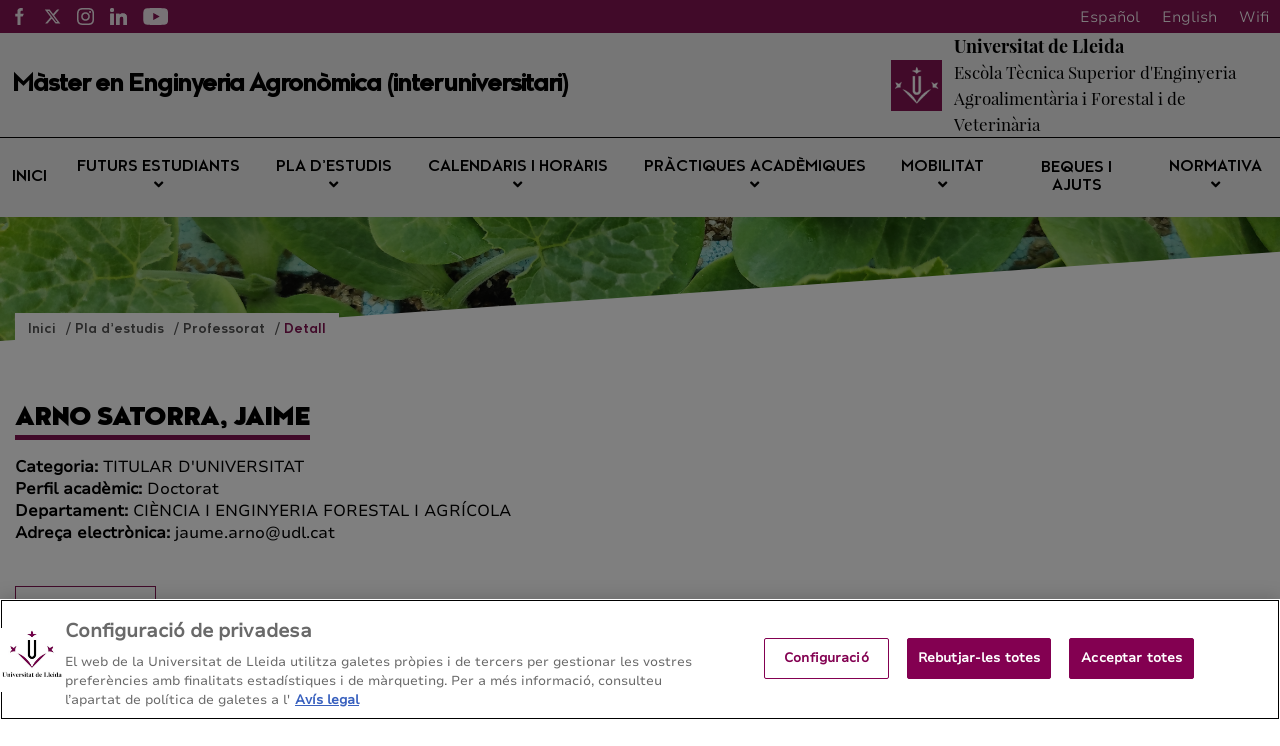

--- FILE ---
content_type: text/html;charset=UTF-8
request_url: https://masteragro.udl.cat/ca/pla-formatiu/professorat/detall/index.html?enc=NDA4ODAyNjU=
body_size: 123285
content:
<!DOCTYPE html>
    <html lang="ca">
    

















































    
    
    
        
            
            
            
                
            
            
        
    

    
    
    
    
    
    
    
    
    
    
    
    
    
    
    
    
    
    
    
    
    
    
    
    
    
    
    





    
    
        
        
            
            
        
    





    
        

        
    





    
        

        
    




<head>
	    


        <!-- Inicio del aviso de consentimiento de cookies de OneTrust para masteragro.udl.cat -->
<script type="text/javascript" src="https://cdn.cookielaw.org/consent/0199e6af-e913-7cbe-bafd-36598da289b8/OtAutoBlock.js" ></script>
<script src="https://cdn.cookielaw.org/scripttemplates/otSDKStub.js" data-document-language="true" type="text/javascript" charset="UTF-8" data-domain-script="0199e6af-e913-7cbe-bafd-36598da289b8" ></script>
<script type="text/javascript">
function OptanonWrapper() { }
</script>
<!-- Fin del aviso de consentimiento de cookies de OneTrust para masteragro.udl.cat -->




    
    



<meta charset="UTF-8">
<title>MENAG | Detall</title>


<meta http-equiv="X-UA-Compatible" content="IE=edge">

<meta name="viewport" content="width=device-width, initial-scale=1.0">


<meta name="description" content="">
<meta name="keywords" content="">
<meta name="robots" content="index, follow">
<meta name="revisit-after" content="7 days">



<link rel="apple-touch-icon" sizes="180x180" href="/apple-touch-icon.png">
<link rel="mask-icon" href="/safari-pinned-tab.svg" color="#5bbad5">
<link rel="icon" type="image/png" sizes="32x32" href="/favicon-32x32.png">
<link rel="icon" type="image/png" sizes="16x16" href="/favicon-16x16.png">



<meta name="theme-color" content="#FFFFFF">




<script type="text/javascript" src="/export/system/modules/com.saga.template.udl.titulaciones/resources/js/jquery-3.4.1.min.js"></script>




<link rel="stylesheet" type="text/css"
      href="/export/system/modules/com.saga.template.udl.titulaciones/resources/css/estilos.css?v=3">
</head>

        <body class="template_2020 p_b1e8ef91-2ef5-11eb-af3d-005056a824d9 n_index.html estado_online" locale="ca">



    <div class="contenedor-principal full">

        


<header class="cabecera">

    
    



<div class="top-header">
    <div class="top-header-wrapper">
        <div class="top-rrss">
            <ul class="rrss-iconlist">
                

                    
                    
                    
                    
                    
                    
                    

                    <li class="rssicon">
                        <a href="https://www.facebook.com/ETSEAFIV" target="_blank" title="Facebook">
                            <img src="/export/system/modules/com.saga.template.udl.titulaciones/resources/images/facebook.svg" alt="Facebook">
                        </a>
                    </li>
                

                    
                    
                    
                    
                    
                    
                    

                    <li class="rssicon">
                        <a href="https://twitter.com/ETSEAFIV_UdL" target="_blank" title="Twitter">
                            <img src="/export/system/modules/com.saga.template.udl.titulaciones/resources/images/twitter.svg" alt="Twitter">
                        </a>
                    </li>
                

                    
                    
                    
                    
                    
                    
                    

                    <li class="rssicon">
                        <a href="https://www.instagram.com/etseafiv.udl/" target="_blank" title="Instagram">
                            <img src="/export/system/modules/com.saga.template.udl.titulaciones/resources/images/instagram.svg" alt="Instagram">
                        </a>
                    </li>
                

                    
                    
                    
                    
                    
                    
                    

                    <li class="rssicon">
                        <a href="https://www.linkedin.com/company/etseafiv-universitat-de-lleida/" target="_blank" title="LinkedIN">
                            <img src="/export/system/modules/com.saga.template.udl.titulaciones/resources/images/linkedin.svg" alt="LinkedIN">
                        </a>
                    </li>
                

                    
                    
                    
                    
                    
                    
                    

                    <li class="rssicon">
                        <a href="https://www.youtube.com/@etseafiv/" target="_blank" title="YouTube">
                            <img src="/export/system/modules/com.saga.template.udl.titulaciones/resources/images/youtube.svg" alt="YouTube">
                        </a>
                    </li>
                

            </ul>
        </div>
        <div class="top-right">
            
            <div class="top-lang">
                <div class="lang es"><a href="/es/">Español</a></div>
                <div class="lang en"><a href="/en/">English</a></div>
                <div class="lang ca"><a href="/ca/">Català</a></div>
                <div class="lang wifi"><a href="#">Wifi</a></div>
            </div>
        </div>
    </div>
</div>


    <div class="main_cabecera ">
        <div class="cabecera-wrapper">
            


<div class="cabecera-panel-nombre">
    <h1 class="title">
        Màster en Enginyeria Agronòmica (interuniversitari)
    </h1>
</div>


            






    <div class="cabecera-panel-centro">
        <div class="udl-logo">
            
                
                
                    <img src="/export/system/modules/com.saga.template.udl.titulaciones/resources/images/logo-udl-cabcera.png" width="74" height="74" alt="Universitat de Lleida">
                
            

        </div>
        <div class="uni-facul">
            <a href="http://www.etseafiv.udl.cat/ca/" title="Escòla Tècnica Superior d'Enginyeria Agroalimentària i Forestal i de Veterinària" target="_blank">
                <div class="universidad">
                    <p>Universitat de Lleida</p>
                </div>
                <div class="facultad">
                    <p>Escòla Tècnica Superior d'Enginyeria Agroalimentària i Forestal i de Veterinària</p>
                </div>
            </a>
        </div>
    </div>


        </div>
    </div>


    
    







    <nav class="megamenu home intermedias">

        <ul class="exo-menu hide">
            
                
                
                
                    
                
                

                
                
                
                
                
                

                
                
                    
                

                
                
                
                
                


                

                
                    
                    
                        <li >
                        <a href="/ca/" title="Inici" target="_self" >
                                Inici 
                        </a>
                        
                    </li>
                    
                


            
                
                
                
                    
                
                

                
                
                
                
                
                

                
                
                    
                

                
                
                
                
                
                    
                    
                    
                


                

                
                    
                    
                        <li class='mega-drop-down'>
                        <a href="/ca/futurs-estudiants/acces-admissio/" title="Futurs estudiants" target="_self" class='drop-btn'>
                                Futurs estudiants <span class="fa fa-angle-down"></span>
                        </a>
                        
                            <div class="animated fadeIn mega-menu">
                                <div class="mega-menu-wrap">
                                    <div class="sgrow-main_container">
                                        <div class="col_lg-12">
                                            <ul class="mega-menu-child">

                                                
                                                    
                                                    
                                                    
                                                        
                                                    
                                                    
                                                    
                                                    
                                                    
                                                        
                                                    

                                                    
                                                    
                                                    
                                                    


                                                    
                                                    
                                                    
                                                    
                                                    
                                                    

                                                    

                                                    
                                                        
                                                        
                                                            <li>
                                                                    <a href="/ca/futurs-estudiants/acces-admissio/" title="Criteris d’admissió i resolucions" target="_self" name="acces-admissio">
                                                                            Criteris d’admissió i resolucions
                                                                    </a>
                                                                </li>
                                                        
                                                    


                                                
                                                    
                                                    
                                                    
                                                        
                                                    
                                                    
                                                    
                                                    
                                                    

                                                    
                                                    
                                                    
                                                    


                                                    
                                                    
                                                    
                                                    
                                                    
                                                    

                                                    

                                                    
                                                        
                                                        
                                                            <li>
                                                                    <a href="http://www.udl.cat/ca/serveis/aga/secciomatricula/masters/" title="Accés i preinscripció" target="_blank" name="masters">
                                                                            Accés i preinscripció
                                                                    </a>
                                                                </li>
                                                        
                                                    


                                                
                                                    
                                                    
                                                    
                                                        
                                                    
                                                    
                                                    
                                                    
                                                    
                                                        
                                                    

                                                    
                                                    
                                                    
                                                    


                                                    
                                                    
                                                    
                                                    
                                                    
                                                    

                                                    

                                                    
                                                        
                                                        
                                                            <li>
                                                                    <a href="/ca/futurs-estudiants/com-arribar/" title="Adreça / Com s'hi arriba" target="_self" name="com-arribar">
                                                                            Adreça / Com s'hi arriba
                                                                    </a>
                                                                </li>
                                                        
                                                    


                                                

                                            </ul>
                                        </div>
                                    </div>
                                </div>
                            </div>
                        
                    </li>
                    
                


            
                
                
                
                    
                
                

                
                
                
                
                
                

                
                
                    
                

                
                
                
                
                
                    
                    
                    
                


                

                
                    
                    
                        <li class='mega-drop-down'>
                        <a href="/ca/pla-formatiu/objectius-competencies/" title="Pla d’estudis" target="_self" class='drop-btn'>
                                Pla d’estudis <span class="fa fa-angle-down"></span>
                        </a>
                        
                            <div class="animated fadeIn mega-menu">
                                <div class="mega-menu-wrap">
                                    <div class="sgrow-main_container">
                                        <div class="col_lg-12">
                                            <ul class="mega-menu-child">

                                                
                                                    
                                                    
                                                    
                                                        
                                                    
                                                    
                                                    
                                                    
                                                    
                                                        
                                                    

                                                    
                                                    
                                                    
                                                    


                                                    
                                                    
                                                    
                                                    
                                                    
                                                    

                                                    

                                                    
                                                        
                                                        
                                                            <li>
                                                                    <a href="/ca/pla-formatiu/objectius-competencies/" title="Objectius i competències" target="_self" name="objectius-competencies">
                                                                            Objectius i competències
                                                                    </a>
                                                                </li>
                                                        
                                                    


                                                
                                                    
                                                    
                                                    
                                                        
                                                    
                                                    
                                                    
                                                    
                                                    
                                                        
                                                    

                                                    
                                                    
                                                    
                                                    


                                                    
                                                    
                                                    
                                                    
                                                    
                                                    

                                                    

                                                    
                                                        
                                                        
                                                            <li>
                                                                    <a href="/ca/pla-formatiu/pla-estudis-guies-docents/" title="Estructura del pla i guies docents" target="_self" name="pla-estudis-guies-docents">
                                                                            Estructura del pla i guies docents
                                                                    </a>
                                                                </li>
                                                        
                                                    


                                                
                                                    
                                                    
                                                    
                                                        
                                                    
                                                    
                                                    
                                                    
                                                    
                                                        
                                                    

                                                    
                                                    
                                                    
                                                    


                                                    
                                                    
                                                    
                                                    
                                                    
                                                    

                                                    

                                                    
                                                        
                                                        
                                                            <li>
                                                                    <a href="/ca/pla-formatiu/guies-anteriors/" title="Guies docents de cursos anteriors" target="_self" name="guies-anteriors">
                                                                            Guies docents de cursos anteriors
                                                                    </a>
                                                                </li>
                                                        
                                                    


                                                
                                                    
                                                    
                                                    
                                                        
                                                    
                                                    
                                                    
                                                    
                                                    
                                                        
                                                    

                                                    
                                                    
                                                    
                                                    


                                                    
                                                    
                                                    
                                                    
                                                    
                                                    

                                                    

                                                    
                                                        
                                                        
                                                            
                                                        
                                                    


                                                
                                                    
                                                    
                                                    
                                                        
                                                    
                                                    
                                                    
                                                    
                                                    
                                                        
                                                    

                                                    
                                                    
                                                    
                                                    


                                                    
                                                    
                                                    
                                                    
                                                    
                                                    

                                                    

                                                    
                                                        
                                                        
                                                            <li>
                                                                    <a href="/ca/pla-formatiu/treball-final/" title="Treball de fi de màster" target="_self" name="treball-final">
                                                                            Treball de fi de màster
                                                                    </a>
                                                                </li>
                                                        
                                                    


                                                
                                                    
                                                    
                                                    
                                                        
                                                    
                                                    
                                                    
                                                    
                                                    
                                                        
                                                    

                                                    
                                                    
                                                    
                                                    


                                                    
                                                    
                                                    
                                                    
                                                    
                                                    

                                                    

                                                    
                                                        
                                                        
                                                            <li>
                                                                    <a href="/ca/pla-formatiu/professorat/" title="Professorat" target="_self" name="professorat">
                                                                            Professorat
                                                                    </a>
                                                                </li>
                                                        
                                                    


                                                

                                            </ul>
                                        </div>
                                    </div>
                                </div>
                            </div>
                        
                    </li>
                    
                


            
                
                
                
                    
                
                

                
                
                
                
                
                

                
                
                    
                

                
                
                
                
                
                    
                    
                    
                


                

                
                    
                    
                        <li class='mega-drop-down'>
                        <a href="/ca/calendari-horaris/calendari-academic/" title="Calendaris i horaris" target="_self" class='drop-btn'>
                                Calendaris i horaris <span class="fa fa-angle-down"></span>
                        </a>
                        
                            <div class="animated fadeIn mega-menu">
                                <div class="mega-menu-wrap">
                                    <div class="sgrow-main_container">
                                        <div class="col_lg-12">
                                            <ul class="mega-menu-child">

                                                
                                                    
                                                    
                                                    
                                                        
                                                    
                                                    
                                                    
                                                    
                                                    
                                                        
                                                    

                                                    
                                                    
                                                    
                                                    


                                                    
                                                    
                                                    
                                                    
                                                    
                                                    

                                                    

                                                    
                                                        
                                                        
                                                            <li>
                                                                    <a href="/ca/calendari-horaris/calendari-academic/" title="Calendari acadèmic" target="_self" name="calendari-academic">
                                                                            Calendari acadèmic
                                                                    </a>
                                                                </li>
                                                        
                                                    


                                                
                                                    
                                                    
                                                    
                                                        
                                                    
                                                    
                                                    
                                                    
                                                    
                                                        
                                                    

                                                    
                                                    
                                                    
                                                    


                                                    
                                                    
                                                    
                                                    
                                                    
                                                    

                                                    

                                                    
                                                        
                                                            
                                                                
                                                            
                                                                
                                                            
                                                                
                                                                    <li>
                                                                    <a href="/ca/calendari-horaris/horaris/" title="Horaris" target="_self" name="horaris">
                                                                            Horaris
                                                                    </a>
                                                                </li>
                                                                
                                                            
                                                        
                                                        
                                                    


                                                
                                                    
                                                    
                                                    
                                                        
                                                    
                                                    
                                                    
                                                    
                                                    
                                                        
                                                    

                                                    
                                                    
                                                    
                                                    


                                                    
                                                    
                                                    
                                                    
                                                    
                                                    

                                                    

                                                    
                                                        
                                                        
                                                            <li>
                                                                    <a href="/ca/calendari-horaris/examens/" title="Exàmens" target="_self" name="examens">
                                                                            Exàmens
                                                                    </a>
                                                                </li>
                                                        
                                                    


                                                
                                                    
                                                    
                                                    
                                                        
                                                    
                                                    
                                                    
                                                    
                                                    
                                                        
                                                    

                                                    
                                                    
                                                    
                                                    


                                                    
                                                    
                                                    
                                                    
                                                    
                                                    

                                                    

                                                    
                                                        
                                                            
                                                                
                                                            
                                                                
                                                            
                                                                
                                                            
                                                        
                                                        
                                                    


                                                
                                                    
                                                    
                                                    
                                                        
                                                    
                                                    
                                                    
                                                    
                                                    
                                                        
                                                    

                                                    
                                                    
                                                    
                                                    


                                                    
                                                    
                                                    
                                                    
                                                    
                                                    

                                                    

                                                    
                                                        
                                                        
                                                            
                                                        
                                                    


                                                

                                            </ul>
                                        </div>
                                    </div>
                                </div>
                            </div>
                        
                    </li>
                    
                


            
                
                
                
                    
                
                

                
                
                
                
                
                

                
                
                    
                

                
                
                
                
                
                    
                    
                    
                


                

                
                    
                    
                        <li class='mega-drop-down'>
                        <a href="/ca/practiques-academiques/normativa-titulacio/" title="Pràctiques acadèmiques" target="_self" class='drop-btn'>
                                Pràctiques acadèmiques <span class="fa fa-angle-down"></span>
                        </a>
                        
                            <div class="animated fadeIn mega-menu">
                                <div class="mega-menu-wrap">
                                    <div class="sgrow-main_container">
                                        <div class="col_lg-12">
                                            <ul class="mega-menu-child">

                                                
                                                    
                                                    
                                                    
                                                        
                                                    
                                                    
                                                    
                                                    
                                                    

                                                    
                                                    
                                                    
                                                    


                                                    
                                                    
                                                    
                                                    
                                                    
                                                    

                                                    

                                                    
                                                        
                                                        
                                                            <li>
                                                                    <a href="https://www.udl.cat/ca/organs/vicerectors/vd/practiquesacademiques/" title="Pràctiques acadèmiques externes de la UdL" target="_blank">
                                                                            Pràctiques acadèmiques externes de la UdL
                                                                    </a>
                                                                </li>
                                                        
                                                    


                                                
                                                    
                                                    
                                                    
                                                        
                                                    
                                                    
                                                    
                                                    
                                                    
                                                        
                                                    

                                                    
                                                    
                                                    
                                                    


                                                    
                                                    
                                                    
                                                    
                                                    
                                                    

                                                    

                                                    
                                                        
                                                        
                                                            <li>
                                                                    <a href="/ca/practiques-academiques/normativa-titulacio/" title="Normativa de la titulació" target="_self" name="normativa-titulacio">
                                                                            Normativa de la titulació
                                                                    </a>
                                                                </li>
                                                        
                                                    


                                                

                                            </ul>
                                        </div>
                                    </div>
                                </div>
                            </div>
                        
                    </li>
                    
                


            
                
                
                
                    
                
                

                
                
                
                
                
                

                
                
                    
                

                
                
                
                
                
                    
                    
                    
                


                

                
                    
                    
                        <li class='mega-drop-down'>
                        <a href="/ca/mobilitat/altres-programes-mobilitat" title="Mobilitat" target="_self" class='drop-btn'>
                                Mobilitat <span class="fa fa-angle-down"></span>
                        </a>
                        
                            <div class="animated fadeIn mega-menu">
                                <div class="mega-menu-wrap">
                                    <div class="sgrow-main_container">
                                        <div class="col_lg-12">
                                            <ul class="mega-menu-child">

                                                
                                                    
                                                    
                                                    
                                                        
                                                    
                                                    
                                                    
                                                    
                                                    

                                                    
                                                    
                                                    
                                                    


                                                    
                                                    
                                                    
                                                    
                                                    
                                                    

                                                    

                                                    
                                                        
                                                        
                                                            <li>
                                                                    <a href="https://www.udl.cat/ca/serveis/ori/estudiantat/" title="Mobilitat acadèmica i programes" target="_blank" name="estudiantat">
                                                                            Mobilitat acadèmica i programes
                                                                    </a>
                                                                </li>
                                                        
                                                    


                                                
                                                    
                                                    
                                                    
                                                        
                                                    
                                                    
                                                    
                                                    
                                                    

                                                    
                                                    
                                                    
                                                    


                                                    
                                                    
                                                    
                                                    
                                                    
                                                    

                                                    

                                                    
                                                        
                                                        
                                                            <li>
                                                                    <a href="https://www.udl.cat/ca/serveis/ori/estudiantat/erasmus/reconeixement/convalidables/" title="Màxim de crèdits convalidables" target="_blank" name="convalidables">
                                                                            Màxim de crèdits convalidables
                                                                    </a>
                                                                </li>
                                                        
                                                    


                                                
                                                    
                                                    
                                                    
                                                        
                                                    
                                                    
                                                    
                                                    
                                                    

                                                    
                                                    
                                                    
                                                    


                                                    
                                                    
                                                    
                                                    
                                                    
                                                    

                                                    

                                                    
                                                        
                                                        
                                                            <li>
                                                                    <a href="https://www.udl.cat/ca/serveis/ori/estudiantat/erasmus/reconeixement/ects/" title="Sistema ECTS" target="_blank" name="ects">
                                                                            Sistema ECTS
                                                                    </a>
                                                                </li>
                                                        
                                                    


                                                
                                                    
                                                    
                                                    
                                                        
                                                    
                                                    
                                                    
                                                    
                                                    

                                                    
                                                    
                                                    
                                                    


                                                    
                                                    
                                                    
                                                    
                                                    
                                                    

                                                    

                                                    
                                                        
                                                        
                                                            <li>
                                                                    <a href="/ca/mobilitat/altres-programes-mobilitat/" title="Programes de mobilitat de la titulació" target="_self" name="altres-programes-mobilitat">
                                                                            Programes de mobilitat de la titulació
                                                                    </a>
                                                                </li>
                                                        
                                                    


                                                

                                            </ul>
                                        </div>
                                    </div>
                                </div>
                            </div>
                        
                    </li>
                    
                


            
                
                
                
                    
                
                

                
                
                
                
                
                

                
                

                
                
                
                
                


                

                
                    
                    
                        <li >
                        <a href="https://www.udl.cat/ca/perfils/alumnes/" title="Beques i ajuts" target="_blank" >
                                Beques i ajuts 
                        </a>
                        
                    </li>
                    
                


            
                
                
                
                    
                
                

                
                
                
                
                
                

                
                
                    
                

                
                
                
                
                
                    
                    
                    
                


                

                
                    
                    
                        <li class='mega-drop-down'>
                        <a href="#" title="Normativa" target="_self" class='drop-btn'>
                                Normativa <span class="fa fa-angle-down"></span>
                        </a>
                        
                            <div class="animated fadeIn mega-menu">
                                <div class="mega-menu-wrap">
                                    <div class="sgrow-main_container">
                                        <div class="col_lg-12">
                                            <ul class="mega-menu-child">

                                                
                                                    
                                                    
                                                    
                                                        
                                                    
                                                    
                                                    
                                                    
                                                    

                                                    
                                                    
                                                    
                                                    


                                                    
                                                    
                                                    
                                                    
                                                    
                                                    

                                                    

                                                    
                                                        
                                                        
                                                            <li>
                                                                    <a href="https://www.udl.cat/ca/udl/norma/ordenaci-/" title="Normativa acadèmica UdL" target="_blank">
                                                                            Normativa acadèmica UdL
                                                                    </a>
                                                                </li>
                                                                
                                                                    
                                                                    <li>
                                                                        <a href="http://www.etsea.udl.cat/es/estudis/normativa/" title="Normativa del centre" target="_blank">
                                                                                Normativa del centre
                                                                        </a>
                                                                    </li>
                                                        
                                                    


                                                

                                            </ul>
                                        </div>
                                    </div>
                                </div>
                            </div>
                        
                    </li>
                    
                


            
        </ul>

        <a href="#" class="toggle-menu visible_xs_block">
            <div class="barras-menu">
                <span class="icon-bar icon-bar-1"></span>
                <span class="icon-bar icon-bar-2"></span>
                <span class="icon-bar icon-bar-3"></span>
            </div>
            <div class="menu-txt">MENU</div>
        </a>
    </nav>


    

    <div class="imagen-cabecera" cssid="imagen-cabecera">
        
        
        
        
            
        


        

            
            

            
        
        <input type="hidden" customprops="true"
               cssid="imagen-cabecera" bgi="/export/sites/Agronomica/.content/images/IMG_20230328_134559.jpg" />
    </div>

    






    

    
    

    
    

    <div class="breadcrumbs">
        <div class="breadcrumbs_container">
            <div class="bloque_migas">
                

                    

                        
                        <span class="miga">
                            <a href="/ca/" title="Inici">
                                    Inici
                            </a>
                        </span>
                    

                

                    

                        
                        <span class="miga">
                            <a href="/ca/pla-formatiu/" title="Pla d’estudis">
                                    Pla d’estudis
                            </a>
                        </span>
                    

                

                    

                        
                        <span class="miga">
                            <a href="/ca/pla-formatiu/professorat/" title="Professorat">
                                    Professorat
                            </a>
                        </span>
                    

                

                    

                        
                        <span class="miga">
                            <a href="/ca/pla-formatiu/professorat/detall/" title="Detall">
                                    Detall
                            </a>
                        </span>
                    

                
            </div>
        </div>
    </div>

</header>














<section class="contenedor-seccion_principal">


    <div class="seccion_principal ">


        <div  id="grid_container" class="cms_container-area" ><div class="sgsection-main_container  "  cssid="sgsection_n29221">

                <div class="cms_container-section" ><div class="sgrow-main_container  columnasFullWidth" >

        <div class="sgrow-wrapper">
        <div class="sgrow-columna col_xxs-12 col_xs-12 col_sm-12 col_md-12 col_lg-12" >


                    <div class="cms_container-row" >

	
	
		
			









    
    <div class="ficha-profesor">
        <div class="headline">
            
                
            <h1 class="title">
                    ARNO SATORRA, JAIME
            </h1>
            <div class="metaProfesor">
                <div class="metaItem"><span class="metaLabel">Categoria: </span>TITULAR D'UNIVERSITAT</div>
                <div class="metaItem"><span class="metaLabel">Perfil acadèmic: </span>Doctorat</div>
                <div class="metaItem"><span class="metaLabel">Departament: </span>CIÈNCIA I ENGINYERIA FORESTAL I AGRÍCOLA</div>
                <div class="metaItem"><span class="metaLabel">Adreça electrònica: </span>jaume.arno@udl.cat</div>
            </div>
            
        </div>
        <div class="zonaDocencia">
            <h2 class="subtitulo">
                Docència
            </h2>
            <table cellspacing="0" cellpadding="17">
                <thead>
                <tr>
                    <th>Ensenyament</th>
                    <th>Curs</th>
                    <th>Assignatura</th>
                </tr>
                </thead>
                <tbody>
                
                <tr>
                    <td>MU en Protecció Integrada de Cultius - UdL</td>
                    <td>1</td>
                    <td>GEOESTADÍSTICA</td>
                </tr>
                
                <tr>
                    <td>MU en Enginyeria Agronòmica (inter) (R 2019) - UdL</td>
                    <td>2</td>
                    <td>APLICACIÓ PRÀCTICA DE L'AGRICULTURA DE PRECISIÓ</td>
                </tr>
                
                <tr>
                    <td>MU en Enginyeria Agronòmica (inter) (R 2019) - UdL</td>
                    <td>2</td>
                    <td>CIÈNCIA DE DADES EN AGRICULTURA</td>
                </tr>
                
                <tr>
                    <td>Grau en Enginyeria Agrària i Alimentària - UdL</td>
                    <td>3</td>
                    <td>AGRICULTURA DE PRECISIÓ, AUTOMÀTICA I ROBÒTICA</td>
                </tr>
                
                <tr>
                    <td>Grau en Enginyeria Agrària i Alimentària - UdL</td>
                    <td>3</td>
                    <td>MECANITZACIÓ AGRÀRIA</td>
                </tr>
                
                <tr>
                    <td>Grau en Enginyeria Agrària i Alimentària - UdL</td>
                    <td>4</td>
                    <td>TREBALL DE FI DE GRAU</td>
                </tr>
                
                </tbody>
            </table>
        </div>

        
               <div class="zonaRecerca">
            <h2 class="subtitulo">
                Recerca
            </h2>
            <div class="grupRecerca">
                
                <span class="label">Grup de recerca:</span> Grup de Recerca en AgròTICa i Agricultura de Precisió (GRAP)
                
            </div>
            
            <table cellspacing="0" cellpadding="17">
                <thead>
                <tr>
                    <th>Projectes de recerca</th>
                    <th>Data inici</th>
                    <th>Data fi</th>
                    <th>Investigadors principals</th>
                </tr>
                </thead>
                <tbody>
                
                <tr>
                    <td>Estrategias integrales para una utilización de fitosaniarios segura y eficaz. Pulverización de precisión y monitorización de la deriva en fruticultura</td>
                    <td>01/01/2011</td>
                    <td>31/12/2014</td>
                    <td>JOAN RAMON ROSELL POLO</td>
                </tr>
                
                <tr>
                    <td>Herramientas de base fotónica para la gestión agronómica y el uso de productos fitosanitarios sostenible en cultivos arbóreos en el marco de la Agricultura de Precisión</td>
                    <td>01/01/2014</td>
                    <td>31/12/2017</td>
                    <td>JOAN RAMON ROSELL POLO</td>
                </tr>
                
                <tr>
                    <td>Tecnologías de Agricultura de Precisión para optimizar el manejo del dosel foliar y la protección fitosanitaria sostenible en plantaciones frutales</td>
                    <td>01/01/2019</td>
                    <td>30/09/2022</td>
                    <td>JAIME ARNÓ SATORRA, JOSÉ ANTONIO MARTÍNEZ CASASNOVAS</td>
                </tr>
                
                <tr>
                    <td>LISA:Reducció de l'aplicació dels inputs agrícoles garantint la sostenibilitat econòmica i ambiental</td>
                    <td>01/02/2017</td>
                    <td>31/01/2020</td>
                    <td>JAIME ARNÓ SATORRA</td>
                </tr>
                
                <tr>
                    <td>Elaboración de un CDROM de recursos docentes en el ámbito de la silvicultura</td>
                    <td>01/07/2004</td>
                    <td>31/12/2004</td>
                    <td>JESÚS PEMÁN GARCÍA</td>
                </tr>
                
                <tr>
                    <td>Protección de Cultivos de Precisión para conseguir objetivos del Pacto Verde Europeo en uso eficiente y reducción de fitosanitarios mediante Agricultura de Precisión</td>
                    <td>01/09/2022</td>
                    <td>31/05/2026</td>
                    <td>ALEXANDRE ESCOLA AGUSTI, JOSÉ ANTONIO MARTÍNEZ CASASNOVAS</td>
                </tr>
                
                <tr>
                    <td>Sistema de caracterización parametrica de cultivos y regulación 'on line' y diseño de un pulverizador 'inteligente'</td>
                    <td>01/10/2002</td>
                    <td>31/03/2006</td>
                    <td>JOAN RAMON ROSELL POLO</td>
                </tr>
                
                <tr>
                    <td>Disseny i desenvolupament d'una unitat-prototipus d'ensenyament-aprenentatge a l'àmbit agricultura de Precisió com a nou recurs docent i d'experimentació a l'ETSEA</td>
                    <td>01/10/2004</td>
                    <td>30/04/2005</td>
                    <td>JESUS POMAR GOMA</td>
                </tr>
                
                <tr>
                    <td>Reducción del uso de productos fitosanitarios en cultivos arbóreos. Optimización de la dosis de aplicación en tratamientos mecanizados de frutales</td>
                    <td>01/10/2007</td>
                    <td>31/12/2010</td>
                    <td>JOAN RAMON ROSELL POLO</td>
                </tr>
                
                <tr>
                    <td>Millora de la gestió de la capçada i del reg en plantacions tofoneres mitjançant la digitalització i el monitoratge 3D de les explotacions per a incrementar l’eficiència productiva i la sostenibilitat</td>
                    <td>03/06/2024</td>
                    <td>02/06/2026</td>
                    <td>ALEXANDRE ESCOLA AGUSTI</td>
                </tr>
                
                <tr>
                    <td>Dispositiu basat en IA per la detecció i mesura automàtica de fruits en camp</td>
                    <td>11/10/2022</td>
                    <td>10/07/2023</td>
                    <td>EDUARD GREGORIO LÓPEZ</td>
                </tr>
                
                <tr>
                    <td>Evaluación y análisis crítico de la dedicación de los alumnos al proceso de enseñanza-aprendizaje en las titulaciones de Ingeniero técnico Agricola impartidas en la ETSEA</td>
                    <td>24/11/2006</td>
                    <td>23/11/2008</td>
                    <td>DANIEL BABOT GASPA</td>
                </tr>
                
                <tr>
                    <td>Creació d'un repositori i generació de materials de referència per a facilitar la transició cap a l'Agricultura de Precisió</td>
                    <td>29/10/2019</td>
                    <td>28/09/2022</td>
                    <td>ALEXANDRE ESCOLA AGUSTI</td>
                </tr>
                
                </tbody>
            </table>
            
            <table cellspacing="0" cellpadding="17">
                    <thead>
                        <tr>
                            <th style="width:70%">Tesis</th>
                            <th>Any</th>
                            <th>Direcció</th>
                            
                        </tr>
                    </thead>
                    <tbody>
                        
                        <tr>
                            <td>Open source software and benchmarking of computer vision algorithms for apple fruit detection, fruit sizing and yield prediction using RGB-D cameras</td>
                            <td>2024</td> 
                            <td>Gregorio López, Eduard; Arnó Satorra, Jaume</td>
                            
                        </tr>
                        
                        <tr>
                            <td>Assessing soil and canopy spatial variability in fruit orchards to improve management and sampling by using auxiliary information provided by proximal and remote sensors</td>
                            <td>2019</td> 
                            <td>Arnó Satorra, Jaume; Martínez Casasnovas, José A.</td>
                            
                        </tr>
                        
                        <tr>
                            <td>Mobile terrestrial laser scanners (MTLS) in vineyard. Data acquisition and processing, canopy mapping, and application to optimize pesticide dosage</td>
                            <td>2017</td> 
                            <td>Jaume Arnó Satorra - Joan R. Rosell polo</td>
                            
                        </tr>
                        
                        <tr>
                            <td>Variabilidad intraparcelaria en viña y uso de sensores láser en viticultura de precisión</td>
                            <td>2008</td> 
                            <td>Rosell Polo, Joan Ramon;  Ribes Dasi, Manel</td>
                            
                        </tr>
                        
                    </tbody>
            </table>
            
            <table cellspacing="0" cellpadding="17">
                <thead>
                    <tr>
                        <th style="width:70%">Publicacions</th>
                        <th>Any</th>
                        <th>Autors</th>
                        <th>Tipus</th>
                    </tr>
                </thead>
                <tbody>
                    
                    <tr>
                        <td>A methodology for the realistic assessment of 3D point clouds of fruit trees in full 3D context</td>
                        <td>2025</td> 
                        <td>Lavaquiol Colell B.; Escolà A.; Sanz Cortiella R.; Arnó J.; Gené Mola J.; Gregorio E.; Rosell-Polo J.R.; Ninot J.; Llorens Calveras J.</td>
                        <td>Article d'investigació</td> 
                    </tr>
                    
                    <tr>
                        <td>LiDAR-derived indices and their relationship with productivity and oil quality attributes in high-density olive orchards</td>
                        <td>2025</td> 
                        <td>Sandonís Pozo, L.; Rufat, J.; Pascual, M.; Villar, J.M.; Arnó, J.; Escolà, A; Rosell Polo, J.R.; Martínez Casasnovas, J.A.</td>
                        <td>Article d'investigació</td> 
                    </tr>
                    
                    <tr>
                        <td>Assessing automatic data processing algorithms for RGB-D cameras to predict fruit size and weight in apples</td>
                        <td>2023</td> 
                        <td>Miranda, J.C.; Arnó, J.; Gené-Mola, J.; Lordan, J.; Asín, L.; Gregorio, E.</td>
                        <td>Article d'investigació</td> 
                    </tr>
                    
                    <tr>
                        <td>AKFruitYield: Modular benchmarking and video analysis software for Azure Kinect cameras for fruit size and fruit yield estimation in apple orchards</td>
                        <td>2023</td> 
                        <td>Miranda, J.C.; Arnó, J.; Gené-Mola, J.; Fountas, S.; Gregorio, E</td>
                        <td>Article d'investigació</td> 
                    </tr>
                    
                    <tr>
                        <td>Fruit sizing using AI: A review of methods and challenges</td>
                        <td>2023</td> 
                        <td>Miranda, J.C.; Gené Mola, J.; Zude Sasse, M.; Tsoulias, N.; Escolà, A.; Arnó, J.; Rosell Polo, J.R.; Sanz Cortiella, R.; Martínez Casasnovas, J.A.; Gregorio, E.</td>
                        <td>Article d'investigació</td> 
                    </tr>
                    
                    <tr>
                        <td>Relationship between yield and tree growth in almond as influenced by nitrogen nutrition</td>
                        <td>2023</td> 
                        <td>Sandonís Pozo, L.; Martínez Casasnovas, J.A.; Llorens, J.; Escolà, A.; Arnó, J.; Pascual, M.</td>
                        <td>Article d'investigació</td> 
                    </tr>
                    
                    <tr>
                        <td>Drip Irrigation Soil-Adapted Sector Design and Optimal Location of Moisture Sensors: A Case Study in a Vineyard Plot</td>
                        <td>2023</td> 
                        <td>Arnó, J.; Uribeetxebarria, A.; Llorens, J.; Escolà, A.; Rosell Polo, J.R.; Gregorio, E.; Martínez Casasnovas, J.A.</td>
                        <td>Article d'investigació</td> 
                    </tr>
                    
                    <tr>
                        <td>Video-Based Fruit Detection and Tracking for Apple Counting and Mapping</td>
                        <td>2023</td> 
                        <td>Gené Mola, Jordi; Felip Pomés, Marc; Net Barnés, Francesc; Morros, Josep Ramon; Miranda, Juan C.; Arnó, Jaume; Asín, Luís; Lordan, Jaume; Ruiz Hidalgo, Javier; Gregorio, Eduard</td>
                        <td>Acta congrés</td> 
                    </tr>
                    
                    <tr>
                        <td>AKFruitData: A dual software application for Azure Kinect cameras to acquire and extract informative data in yield tests performed in fruit orchard environments</td>
                        <td>2022</td> 
                        <td>Miranda, J.C.; Gené Mola, J.; Arnó, J.; Gregorio, E.</td>
                        <td>Article d'investigació</td> 
                    </tr>
                    
                    <tr>
                        <td>Satellite multispectral indices to estimate canopy parameters and within&#8209;field management zones in super&#8209;intensive almond orchards</td>
                        <td>2022</td> 
                        <td>Sandonís Pozo, L., Llorens, J., Escolà, A., Arnó, J., Pascual, M., Martínez Casasnovas, J.A.</td>
                        <td>Article d'investigació</td> 
                    </tr>
                    
                    <tr>
                        <td>Delineation of management zones in hedgerow almond orchards based on vegetation indices from UAV images validated by LiDAR-derived canopy parameters</td>
                        <td>2022</td> 
                        <td>Martínez Casasnovas, J.A., Sandonís Pozo, L., Escolà, A., Arnó, J., Llorens, J.</td>
                        <td>Article d'investigació</td> 
                    </tr>
                    
                    <tr>
                        <td>Análisis del dosel foliar de setos de olivo mediante LiDAR y su relación con la productividad y atributos de calidad del aceite</td>
                        <td>2022</td> 
                        <td>Sandonís Pozo, L.; Arnó, J.; Rufat, J.; Villar, J.M.; Martínez Casasnovas, J.A.; Pascual, M.</td>
                        <td>Acta congrés</td> 
                    </tr>
                    
                    <tr>
                        <td>Sensores de conductividad eléctrica aparente para el análisis de la variabilidad del suelo en Agricultura de Precisión</td>
                        <td>2021</td> 
                        <td>Martínez Casasnovas, J.A.; Arnó, J.; Escolà, A.</td>
                        <td>Capítol de llibre d'investigació</td> 
                    </tr>
                    
                    <tr>
                        <td>A photogrammetry-based methodology to obtain accurate digital ground-truth of leafless fruit trees</td>
                        <td>2021</td> 
                        <td>Lavaquiol, B.; Sanz, R.; Llorens, J.; Arnó, J.; Escolà, A.</td>
                        <td>Article d'investigació</td> 
                    </tr>
                    
                    <tr>
                        <td>Sensors de sòl per optimitzar la zonificació del reg</td>
                        <td>2021</td> 
                        <td>Martínez Casasnovas, J.A.; Arnó, J.</td>
                        <td>Article en revista divulgativa</td> 
                    </tr>
                    
                    <tr>
                        <td>Map-based zonal dosage strategy to control yellow spider mite (Eotetranychus carpini) and leafhoppers (Empoasca vitis & Jacobiasca lybica) in vineyards</td>
                        <td>2021</td> 
                        <td>Román, C.; Arnó, J.; Planas, S.</td>
                        <td>Article d'investigació</td> 
                    </tr>
                    
                    <tr>
                        <td>NDVI from satellite images to estimate LiDAR-derived geometric and structural parameters in super-intensive almond orchards</td>
                        <td>2021</td> 
                        <td>Martínez Casasnovas, J.A.; Llorens, J.; Sandonís L.; Escolà, A.; Arnó, J.</td>
                        <td>Acta congrés</td> 
                    </tr>
                    
                    <tr>
                        <td>Multi-beam LiDAR-derived data analysis for optimal canopy 3D monitoring in super-intensive almond (<i>Prunus dulcis</i>) orchards</td>
                        <td>2021</td> 
                        <td>Llorens, J.; Alsina, A.; Arnó, J.; Martínez Casasnovas, J.A; Escolà, A.</td>
                        <td>Acta congrés</td> 
                    </tr>
                    
                    <tr>
                        <td>Estimation of geometric and structural parameters in a super-intensive almond (<i>Prunus dulcis</i>) orchard from multispectral vegetation indices derived from UAV-based imagery</td>
                        <td>2021</td> 
                        <td>Llorens, J.; Escolà, A.; Casañas, E.; Rosell Polo, J.R.; Arnó, J.; Martínez Casasnovas, J.A.</td>
                        <td>Acta congrés</td> 
                    </tr>
                    
                    <tr>
                        <td>Spatially variable pesticide application in vineyards: Part II, field comparison of uniform and map-based variable dose treatments</td>
                        <td>2020</td> 
                        <td>Román, C.; Llorens, J.; Uribeetxebarria, A.; Sanz, R.; Planas, S.; Arnó, J.</td>
                        <td>Article d'investigació</td> 
                    </tr>
                    
                    <tr>
                        <td>KEvOr dataset</td>
                        <td>2020</td> 
                        <td>Jordi Gené-Mola; Jordi Llorens; Joan R. Rosell-Polo; Eduard Gregorio; Jaume Arnó; Francesc Solanelles; José A. Martínez-Casasnovas; Alexandre Escolà</td>
                        <td>Publicació electrònica</td> 
                    </tr>
                    
                    <tr>
                        <td>L'agricultura de precisió: què és i com pot ajudar l'agricultura catalana?</td>
                        <td>2020</td> 
                        <td>Escolà, A; Martínez Casasnovas, J.A.; Arnó, J.; Llorens, J.</td>
                        <td>Article en revista divulgativa</td> 
                    </tr>
                    
                    <tr>
                        <td>Assessing the Performance of RGB-D Sensors for 3D Fruit Crop Canopy Characterization under Different Operating and Lighting Conditions</td>
                        <td>2020</td> 
                        <td>Gené Mola, Jordi; Llorens, Jordi; Rosell Polo, Joan R.; Gregorio, Eduard; Arnó, Jaume; Solanelles, Francesc; Martínez Casasnovas, José A.; Escolà, Alexandre</td>
                        <td>Article d'investigació</td> 
                    </tr>
                    
                    <tr>
                        <td>Spatially variable pesticide application in vineyards: Part I, developing a geostatistical approach</td>
                        <td>2020</td> 
                        <td>del Moral Martínez, I.; Rosell Polo, JR.; Uribeetxebarria A.; Arnó J.</td>
                        <td>Article d'investigació</td> 
                    </tr>
                    
                    <tr>
                        <td>Determination of spray drift and buffer zones in 3D crops using the ISO standard and new LiDAR methodologies</td>
                        <td>2020</td> 
                        <td>Torrent, X.; Gregorio, E.; Rosell-Polo, J.R.; Arnó, J.; Peris, M.; van de Zande, J.C.; Planas, S.</td>
                        <td>Article d'investigació</td> 
                    </tr>
                    
                    <tr>
                        <td>R software to process and extract information from 3D Lidar point cloud</td>
                        <td>2019</td> 
                        <td>Llorens, J.; Cabrera, C.; Escolà, A.; Arnó J.</td>
                        <td>Acta congrés</td> 
                    </tr>
                    
                    <tr>
                        <td>Assessing ranked set sampling and ancillary data to improve fruit load estimates in peach orchards.</td>
                        <td>2019</td> 
                        <td>Uribeetxebarria, A.; Martínez-Casasnovas, J.A.; Tisseyre, B.; Guillaume, S.; Escolà, A.; Rosell-Polo, J.R.; Arnó, J.</td>
                        <td>Article d'investigació</td> 
                    </tr>
                    
                    <tr>
                        <td>Stratified sampling in fruit orchards using cluster-based ancillary information maps: a comparative analysis to improve yield and quality estimates</td>
                        <td>2019</td> 
                        <td>Uribeetxebarria, A; Martínez-Casasnovas, JA; Escolà, A; Rosell-Polo, JR; Arnó, J</td>
                        <td>Article d'investigació</td> 
                    </tr>
                    
                    <tr>
                        <td>Sentinel-2 vegetation indices and apparent electrical conductivity to predict barley (<i>Hordeum vulgare</i> L.) yield</td>
                        <td>2019</td> 
                        <td>Martínez Casasnovas, J.A.; Uribeetxebarría, A.; Escolà, A.; Arnó, J.</td>
                        <td>Acta congrés</td> 
                    </tr>
                    
                    <tr>
                        <td>Cómo obtener y qué hacer con los mapas de colores</td>
                        <td>2018</td> 
                        <td>Arnó, J.; Martínez Casasnovas, J.A. Escolà, A.</td>
                        <td>Article en revista divulgativa</td> 
                    </tr>
                    
                    <tr>
                        <td>Polarization lidar detection of agricultural aerosols</td>
                        <td>2018</td> 
                        <td>Gregorio E; Gené J; Sanz R; Rocadenbosch F; Chueca P; Arnó J; Solanelles J; Rosell-Polo JR</td>
                        <td>Article d'investigació</td> 
                    </tr>
                    
                    <tr>
                        <td>Spatial variability in orchards after land transformation: consequences for precision agriculture practices</td>
                        <td>2018</td> 
                        <td>Uribeetxebarria A, Daniele E, Escolà A, Arnó J, Martínez-Casasnovas JA</td>
                        <td>Article d'investigació</td> 
                    </tr>
                    
                    <tr>
                        <td>How to get and what to do with coloured maps</td>
                        <td>2018</td> 
                        <td>Arnó, J.; Martínez Casasnovas, J.A.; Escolà, A.</td>
                        <td>Article en revista divulgativa</td> 
                    </tr>
                    
                    <tr>
                        <td>Apparent electrical conductivity and multivariate analysis of soil properties to assess soil constraints in orchards affected by previous parcelling</td>
                        <td>2018</td> 
                        <td>Uribeetxebarría A, Arnó J, Escolà A, Martínez-Casasnovas JA</td>
                        <td>Article d'investigació</td> 
                    </tr>
                    
                    <tr>
                        <td>Use of Farmer Knowledge in the Delineation of Potential Management Zones in Precision Agriculture: A Case Study in Maize (Zea mays L.)</td>
                        <td>2018</td> 
                        <td>Martínez-Casasnovas JA, Escolà A, Arnó J</td>
                        <td>Article d'investigació</td> 
                    </tr>
                    
                    <tr>
                        <td>LIDAR and non-LIDAR-based canopy parameters to estimate the leaf area in fruit trees and vineyard</td>
                        <td>2018</td> 
                        <td>Ricardo Sanz; Jordi Llorens; Alexandre Escolà; Jaume Arnó; Santiago Planas; Carla Román; Joan R. Rosell-Polo</td>
                        <td>Article d'investigació</td> 
                    </tr>
                    
                    <tr>
                        <td>Operation in the field: site-specific management using variable rate technologies</td>
                        <td>2018</td> 
                        <td>Escolà A, Arnó J, Martínez-Casasnovas JA</td>
                        <td>Article en revista divulgativa</td> 
                    </tr>
                    
                    <tr>
                        <td>Operación en el campo: gestión en terrenos específicos utilizando tecnologías de aplicación variable</td>
                        <td>2018</td> 
                        <td>Escolà, A.; Arnó, J.; Martínez Casasnovas, J.A.</td>
                        <td>Article en revista divulgativa</td> 
                    </tr>
                    
                    <tr>
                        <td>Gestión de datos y toma de decisiones: cuando la agricultura de precisión nos pone en aprietos</td>
                        <td>2018</td> 
                        <td>Arnó J, Martínez-Casasnovas JA, Escolà A</td>
                        <td>Article en revista divulgativa</td> 
                    </tr>
                    
                    <tr>
                        <td>Can Precision Agriculture be profitable?</td>
                        <td>2018</td> 
                        <td>Arnó J, Martínez-Casasnovas JA, Escolà A</td>
                        <td>Article en revista divulgativa</td> 
                    </tr>
                    
                    <tr>
                        <td>¿Es rentable la Agricultura de Precisión?</td>
                        <td>2018</td> 
                        <td>Arnó J, Martínez-Casasnovas JA, Escolà A.</td>
                        <td>Article en revista divulgativa</td> 
                    </tr>
                    
                    <tr>
                        <td>Data management and decision making: when Precision Agriculture puts us in trouble</td>
                        <td>2018</td> 
                        <td>Arnó J, Martínez-Casasnovas JA, Escolà A</td>
                        <td>Article en revista divulgativa</td> 
                    </tr>
                    
                    <tr>
                        <td>Combined use of remote sensing and soil sensors to detect variability in orchards with previous changes in land use and landforms: consequences for management</td>
                        <td>2017</td> 
                        <td>Martínez-Casasnovas JA, Daniele E, Uribeetxebarría A, Escolà A, Rosell-Polo JR, Sartori L, Arnó J</td>
                        <td>Article d'investigació</td> 
                    </tr>
                    
                    <tr>
                        <td>Setting the optimal length to be scanned in rows of vines by using mobile terrestrial laser scanners</td>
                        <td>2017</td> 
                        <td>Arnó J, Escolà A, Rosell-Polo JR.</td>
                        <td>Article d'investigació</td> 
                    </tr>
                    
                    <tr>
                        <td>Mobile terrestrial laser scanner applications in precision fruticulture/ horticulture and tools to extract information from canopy point clouds</td>
                        <td>2017</td> 
                        <td>Escolà, A.; Martínez-Casasnovas, JA.; Rufat, J.; Arnó, J.; Arbonés, A.; Sebé, F.; Pascual, M.; Gregorio, E.; Rosell-Polo, JR.</td>
                        <td>Article d'investigació</td> 
                    </tr>
                    
                    <tr>
                        <td>Kinect v2 sensor-based mobile terrestrial laser scanner for agricultural outdoor applications</td>
                        <td>2017</td> 
                        <td>Rosell-Polo JR, Gregorio E, Gené J, Llorens J, Torrent X, Arnó J, Escolà A.</td>
                        <td>Article d'investigació</td> 
                    </tr>
                    
                    <tr>
                        <td>Understanding geolocation and navigation and their uses in Precision Agriculture</td>
                        <td>2017</td> 
                        <td>Escolà A, Martínez-Casasnovas JA, Arnó J.</td>
                        <td>Article en revista divulgativa</td> 
                    </tr>
                    
                    <tr>
                        <td>Imagine how agriculture may look like in 40 years</td>
                        <td>2017</td> 
                        <td>Martínez-Casasnovas JA, Arnó J, Escolà A</td>
                        <td>Article en revista divulgativa</td> 
                    </tr>
                    
                    <tr>
                        <td>Comprendiento la geolocalización y navegación y su uso en Agricultura de Precisión</td>
                        <td>2017</td> 
                        <td>Arnó, J.; Escolà, A.; Martínez Casasnovas, J.A.</td>
                        <td>Article en revista divulgativa</td> 
                    </tr>
                    
                    <tr>
                        <td>Agricultura de Precisión: ¿Qué se oculta detrás del nombre?</td>
                        <td>2017</td> 
                        <td>Arnó, J.; Escolà, A.; Martínez Casasnovas, J.A.</td>
                        <td>Article en revista divulgativa</td> 
                    </tr>
                    
                    <tr>
                        <td>Imaginando la agricultura en 40 años más</td>
                        <td>2017</td> 
                        <td>Martínez Casasnovas, J.A.; Arnó, J.; Escolà, A.</td>
                        <td>Article en revista divulgativa</td> 
                    </tr>
                    
                    <tr>
                        <td>Using Sentinel-2 images to implement Precision Agriculture techniques in large arable fields: First results of a case study</td>
                        <td>2017</td> 
                        <td>Escolà, A.; Badia, N.; Arnó, J.; Martínez Casasnovas, J.A.</td>
                        <td>Article d'investigació</td> 
                    </tr>
                    
                    <tr>
                        <td>Comparing efficiency of different sampling schemes to estimate yield and quality parameters in fruit orchards</td>
                        <td>2017</td> 
                        <td>Arnó, J.; Martínez Casasnovas, J.A.; Uribeetxebarria, A.; Escolà, A.; Rosell Polo, J.R.</td>
                        <td>Article d'investigació</td> 
                    </tr>
                    
                    <tr>
                        <td>What sensors tell about the crop environment</td>
                        <td>2017</td> 
                        <td>Arnó, J.; Martínez Casasnovas, J.A.; Escolà, A.</td>
                        <td>Article en revista divulgativa</td> 
                    </tr>
                    
                    <tr>
                        <td>Assessing opportunities for selective winery vintage with a market-driven composite index</td>
                        <td>2017</td> 
                        <td>Arnó J, Martínez-Casasnovas JA</td>
                        <td>Article d'investigació</td> 
                    </tr>
                    
                    <tr>
                        <td>¿Qué nos dicen los sensores sobre los cultivos?</td>
                        <td>2017</td> 
                        <td>Arnó, J.; Martínez Casasnovas, J.A.; Escolà, A.</td>
                        <td>Article en revista divulgativa</td> 
                    </tr>
                    
                    <tr>
                        <td>Lo que los sensores nos dicen sobre las condiciones ambientales de los cultivos</td>
                        <td>2017</td> 
                        <td>Arnó, J.; Martínez Casasnovas, J.A.; Escolà, A.</td>
                        <td>Article en revista divulgativa</td> 
                    </tr>
                    
                    <tr>
                        <td>What do sensors tell us about crops?</td>
                        <td>2017</td> 
                        <td>Martínez Casasnovas, J.A.; Arnó, J.; Escolà, A.</td>
                        <td>Article en revista divulgativa</td> 
                    </tr>
                    
                    <tr>
                        <td>Precision Agriculture: What's behind the name?</td>
                        <td>2016</td> 
                        <td>Arnó, J.; Escolà, A.; Martínez Casasnovas, J.A.</td>
                        <td>Article en revista divulgativa</td> 
                    </tr>
                    
                    <tr>
                        <td>Algebraic path tracking to aid the manual harvesting of olives using an automated service unit</td>
                        <td>2016</td> 
                        <td>Cheein, F.A.; Scaglia, G.; Torres Torriti, M.; Guivant, J.; Prado, A.J.; Arnó, J.; Escolà, A.; Rosell Polo, J.R.</td>
                        <td>Article d'investigació</td> 
                    </tr>
                    
                    <tr>
                        <td>Mapping Vineyard Leaf Area Using Mobile Terrestrial Laser Scanners: Should Rows be Scanned On-the-Go or Discontinuosly Sampled?</td>
                        <td>2016</td> 
                        <td>del-Moral-Martínez I, Rosell-Polo JR, Company J, Sanz R, Escolà A, Masip J, Martínez-Casasnovas JA, Arnó J.</td>
                        <td>Article d'investigació</td> 
                    </tr>
                    
                    <tr>
                        <td>Georeferenced Scanning System to Estimate the LeafWall Area in Tree Crops</td>
                        <td>2015</td> 
                        <td>Ignacio del-Moral-Martínez, Jaume Arnó, Alexandre Escolà, Ricardo Sanz, Joan Masip-Vilalta, Joaquim Company-Messa and Joan R. Rosell-Polo</td>
                        <td>Article d'investigació</td> 
                    </tr>
                    
                    <tr>
                        <td>A mobile terrestrial laser scanner for tree crops: point cloud generation, information extraction and validation in an intensive olive orchard</td>
                        <td>2015</td> 
                        <td>Escolà, A.; Martínez-Casasnovas, J.A.; Rufat, J.; Arbonés, A.; Sanz, R.; Sebé, F.; Arnó, J.; Masip, J.; Pascual, M.; Gregorio, E.; Ribes-Dasi, M.; Villar, J.M. and Rosell-Polo, J.R.</td>
                        <td>Acta congrés</td> 
                    </tr>
                    
                    <tr>
                        <td>Influence of the scanned side of the row in terrestrial laser sensor applications in vineyards: practical consequences</td>
                        <td>2015</td> 
                        <td>Arnó J, Escolà A, Masip J, Rosell-Polo JR.</td>
                        <td>Article d'investigació</td> 
                    </tr>
                    
                    <tr>
                        <td>Viticultura de precisión: de dónde venimos y hacia dónde vamos</td>
                        <td>2014</td> 
                        <td>Martínez-Casasnovas J.A., Arnó J.</td>
                        <td>Article en revista divulgativa</td> 
                    </tr>
                    
                    <tr>
                        <td>Advanced Technologies for the Improvement of Spray Application Techniques in Spanish Viticulture: An Overview</td>
                        <td>2014</td> 
                        <td>Gil E; Arnó J; Llorens J; Sanz R; Llop J; Rosell-Polo JR; Gallart M; Escolà A.</td>
                        <td>Review</td> 
                    </tr>
                    
                    <tr>
                        <td>Zonificación de la calidad en viticultura de precisión: aciertos y dificultades de la vendimia selectiva</td>
                        <td>2014</td> 
                        <td>Arnó J., Martínez-Casasnovas J.A.</td>
                        <td>Article en revista divulgativa</td> 
                    </tr>
                    
                    <tr>
                        <td>Sensing canopy characteristics in an olive orchard using a high-resolution mobile terrestrial laser scanner</td>
                        <td>2014</td> 
                        <td>Escolà, A., Rosell-Polo, J.R., Sebé, F., Sanz, R., Masip, J., Gregorio, E., Arnó, J., Ribes-Dasi, M., Martínez-Casasnovas, J.A., Del-Moral, I.</td>
                        <td>Acta congrés</td> 
                    </tr>
                    
                    <tr>
                        <td>L'Agricultura de precisió: el concepte i els beneficis pràctics</td>
                        <td>2014</td> 
                        <td>Arnó J, Escolà A, Martínez-Casasnovas JA, Rosell JR.</td>
                        <td>Article en revista divulgativa</td> 
                    </tr>
                    
                    <tr>
                        <td>Obtaining and mapping relevant characteristics of olive tree canopies using a multi-echo mobile terrestrial laser scanner (MTLS)</td>
                        <td>2014</td> 
                        <td>Escolà A, Sanz R, Martínez-Casasnovas JA, Masip J, Sebé F, Arnó J, Gregorio E, Rufat J, Arbonés A, Ribes-Dasi M, Pascual M, Villar JM, del Moral I, Rosell-Polo JR.</td>
                        <td>Acta congrés</td> 
                    </tr>
                    
                    <tr>
                        <td>LIDAR as an alternative to passive collectors to measure pesticide spray drift</td>
                        <td>2014</td> 
                        <td>Gregorio E, Rosell-Polo JR, Sanz R, Rocadenbosch F, Solanelles F, Garcerá C, Chueca P, Arnó J, del Moral I, Masip J, Camp F, Viana R, Escolà A, Gràcia F, Planas S, Moltó E.</td>
                        <td>Article d'investigació</td> 
                    </tr>
                    
                    <tr>
                        <td>A simplified index to assess the opportunity for selective wine grape harvesting from vigour maps</td>
                        <td>2013</td> 
                        <td>Monsó A., Arnó J., Martínez-Casasnovas J.A.</td>
                        <td>Article en llibre</td> 
                    </tr>
                    
                    <tr>
                        <td>Leaf area index estimation in vineyards using a ground-based LiDAR scanner</td>
                        <td>2013</td> 
                        <td>Arnó J, Escolà A, Vallès JM, Llorens J, Sanz R, Masip J, Palacín J, Rosell-Polo JR.</td>
                        <td>Article d'investigació</td> 
                    </tr>
                    
                    <tr>
                        <td>9th European Conference on Precision Agriculture</td>
                        <td>2013</td> 
                        <td>Escolà A., Arnó J., Sanz R., Puigdomènech L.</td>
                        <td>Editor actes congrés</td> 
                    </tr>
                    
                    <tr>
                        <td>Fruticultura de precisión: tecnologías precisas para la protección de cultivos en frutales, viña y cítricos</td>
                        <td>2013</td> 
                        <td>Escolà, A.; Arnó, J.; Rosell-Polo, J.R.; Gil, E.; Ortí, E.; Moltó, E.</td>
                        <td>Article en revista divulgativa</td> 
                    </tr>
                    
                    <tr>
                        <td>LiDAR simulation in modelled orchards to optimise the use of terrestrial laser scanners and derived vegetative measures</td>
                        <td>2013</td> 
                        <td>Méndez V, Catalán H, Rosell-Polo JR, Arnó J, Sanz R.</td>
                        <td>Article d'investigació</td> 
                    </tr>
                    
                    <tr>
                        <td>Necesidades de formación especializada en Agroingeniería aplicada a la Sanidad Vegetal</td>
                        <td>2012</td> 
                        <td>Planas, S.; Arnó, J.; Escolà, A.; Masip, J.</td>
                        <td>Article en revista divulgativa</td> 
                    </tr>
                    
                    <tr>
                        <td>SIMLIDAR - Simulation of LIDAR performance in artificially simulated orchards</td>
                        <td>2012</td> 
                        <td>Méndez V, Catalán H, Rosell JR, Arnó J, Sanz R, Tarquis A.</td>
                        <td>Article d'investigació</td> 
                    </tr>
                    
                    <tr>
                        <td>Tree-Scanner system with RTK-GPS, Lidar data and IMU</td>
                        <td>2012</td> 
                        <td>del-Moral-Martínez, I.; Rosell-Polo, J.R.; Escolà, A.; Masip-Vilalta, J.; Sanz, R.; Arnó, J.</td>
                        <td>Acta congrés</td> 
                    </tr>
                    
                    <tr>
                        <td>Electronic canopy characterization and variable rate application in Precision Fructiculture and Viticulture</td>
                        <td>2012</td> 
                        <td>Escolà, A.; Rosell-Polo, J.R.; Gil, E.; Sanz, R.; Arnó, J.; del-Moral, I.; Llorens, J.; Masip, J.; Gregorio, E.; Planas, S.</td>
                        <td>Acta congrés</td> 
                    </tr>
                    
                    <tr>
                        <td>Analysis of vineyard differential management zones and relation to vine development, grape maturity and quality</td>
                        <td>2012</td> 
                        <td>Martínez-Casasnovas JA; Agelet-Fernández J; Arnó J; Ramos MC</td>
                        <td>Article d'investigació</td> 
                    </tr>
                    
                    <tr>
                        <td>Spatial variability in grape yield and quality influenced by soil and crop nutrition characteristics</td>
                        <td>2012</td> 
                        <td>Arnó J; Rosell JR; Blanco R; Ramos MC; Martínez-Casasnovas JA</td>
                        <td>Article d'investigació</td> 
                    </tr>
                    
                    <tr>
                        <td>Clustering of grape yield maps to delineate site-specific management zones</td>
                        <td>2011</td> 
                        <td>Arnó J, Martínez-Casasnovas JA, Ribes-Dasi M, Rosell JR</td>
                        <td>Article d'investigació</td> 
                    </tr>
                    
                    <tr>
                        <td>Innovative LIDAR 3D Dynamic Measurement System to Estimate Fruit-Tree Leaf Area</td>
                        <td>2011</td> 
                        <td>Sanz, R.; Llorens, J.; Escola, A.; Arno, J.; Ribes, M.; Masip, J.; Camp, F.; Gracia, F.; Solanelles, F.; Planas, S.; Palleja, T.; Palacin, J.; Gregorio, E.; Del Moral, I.; Rosell J.R.</td>
                        <td>Article d'investigació</td> 
                    </tr>
                    
                    <tr>
                        <td>Evaluation of peach tree growth characteristics under different irrigation strategies by LIDAR system: preliminary results.</td>
                        <td>2011</td> 
                        <td>Pascual, M.; Villar, J.M.; Rufat, J.; Rosell, J.R.; Sanz, R.; Arnó, J.</td>
                        <td>Article d'investigació</td> 
                    </tr>
                    
                    <tr>
                        <td>Apunts de Maquinària Hortofructícola</td>
                        <td>2010</td> 
                        <td>Arnó, J.</td>
                        <td>Apunts docents</td> 
                    </tr>
                    
                    <tr>
                        <td>Protocolo para la zonificación intraparcelaria de la viña para vendimia selectiva a partir de imágenes multiespectrales</td>
                        <td>2010</td> 
                        <td>Martínez-Casasnovas JA; Agelet J; Arnó J; Bordes X; Ramos MC</td>
                        <td>Article d'investigació</td> 
                    </tr>
                    
                    <tr>
                        <td>Apunts d'Assaig de Màquines</td>
                        <td>2010</td> 
                        <td>Arnó, J.</td>
                        <td>Apunts docents</td> 
                    </tr>
                    
                    <tr>
                        <td>Obtaining the three-dimensional structure of tree orchards from remote 2D terrestrial LIDAR scanning</td>
                        <td>2009</td> 
                        <td>Rosell JR, Llorens J, Sanz R, Arnó J, Ribes-Dasi M, Masip J, Escolà A, Camp F, Solanelles F, Gràcia F, Gil E, Val L, Planas S, Palacín J.</td>
                        <td>Article d'investigació</td> 
                    </tr>
                    
                    <tr>
                        <td>A tractor-mounted scanning LIDAR for the non-destructive measurement of vegetative volume and surface area of tree-row plantations: A comparison with conventional destructive measurements</td>
                        <td>2009</td> 
                        <td>Rosell JR; Sanz R; Llorens J; Arnó J; Escolà A; Ribes M; Masip J; Camp F; Gràcia F; Solanelles F; Pallejà T; Val L; Planas S; Gil E; Palacín J.</td>
                        <td>Article d'investigació</td> 
                    </tr>
                    
                    <tr>
                        <td>Review. Precision Viticulture. Research topics, challenges and opportunities in site-specific vineyard management</td>
                        <td>2009</td> 
                        <td>Arnó J, Martínez-Casasnovas JA, Ribes-Dasi M, Rosell JR.</td>
                        <td>Article d'investigació</td> 
                    </tr>
                    
                    <tr>
                        <td>Real-Time Tree-Foliage Surface Estimation Using a Ground Laser Scanner</td>
                        <td>2007</td> 
                        <td>Palacin J, Palleja T, Tresanchez M, Sanz R, Llorens J, Ribes-Dasi M, Masip J, Arno J, Escola A, Rosell J.R.</td>
                        <td>Article d'investigació</td> 
                    </tr>
                    
                    <tr>
                        <td>Viticultura de precisió a Raimat (Lleida): Experiències durant el període 2002 - 2004</td>
                        <td>2005</td> 
                        <td>Arnó J, Martínez-Casasnovas JA, Blanco R, Bordes X, Esteve J.</td>
                        <td>Article en revista divulgativa</td> 
                    </tr>
                    
                    <tr>
                        <td>Sensores y transductores</td>
                        <td>2005</td> 
                        <td>Arnó J</td>
                        <td>Apunts docents</td> 
                    </tr>
                    
                    <tr>
                        <td>Enginyeria de Màquines Agrícoles</td>
                        <td>2005</td> 
                        <td>Arnó J, Luján, FJ</td>
                        <td>Apunts docents</td> 
                    </tr>
                    
                    <tr>
                        <td>Center-pivot automatization for agrochemical use</td>
                        <td>2005</td> 
                        <td>Palacín J; Salse JA; Clua X; Arnó J; Blanco R; Zanuy C.</td>
                        <td>Article d'investigació</td> 
                    </tr>
                    
                    <tr>
                        <td>CDROM de recursos docents en l'àmbit de la silvicultura</td>
                        <td>2004</td> 
                        <td>Pemán J, Alcázar J, Voltas J, Arnó J, Aunós A.</td>
                        <td>CD-ROM docent</td> 
                    </tr>
                    
                    <tr>
                        <td>Progresos en la determinación de las características estructurales de las plantas mediante un escáner láser para su utilización en la aplicación de fitosanitarios de forma proporcional a las caracterí</td>
                        <td>2004</td> 
                        <td>Rosell JR, Sanz R, Escolà A, Palacín J, Siso JM, Ribes M, Masip J, Arnó J, Llorens J, Vallés JM, Massana P, Gracia F, Solanelles F, Camp F, Gil E, Val L, Planas S.</td>
                        <td>Article en revista divulgativa</td> 
                    </tr>
                    
                    <tr>
                        <td>Equipos y máquinas para la corta y apeo de la madera</td>
                        <td>2001</td> 
                        <td>Garasa M, Arnó J.</td>
                        <td>Article en revista divulgativa</td> 
                    </tr>
                    
                    <tr>
                        <td>Hacia una mecanización integral de los aprovechamientos forestales</td>
                        <td>2001</td> 
                        <td>Arnó J, Marcé D, Sarri R.</td>
                        <td>Article en revista divulgativa</td> 
                    </tr>
                    
                    <tr>
                        <td>Características a mejorar en los tractores agrícolas fruteros</td>
                        <td>2001</td> 
                        <td>Arnó J, Cirera L, Masip J.</td>
                        <td>Article en revista divulgativa</td> 
                    </tr>
                    
                    <tr>
                        <td>Ventilación forzada en alojamientos ganaderos</td>
                        <td>2001</td> 
                        <td>Puigdomènech L, Rosell JR, Arnó J, Babot D, Sanz R.</td>
                        <td>Article en revista divulgativa</td> 
                    </tr>
                    
                    <tr>
                        <td>Rendimientos de trabajo y costes de maquinaria para reforestación</td>
                        <td>2000</td> 
                        <td>Arnó J, Correal E, Masip J.</td>
                        <td>Article en revista divulgativa</td> 
                    </tr>
                    
                    <tr>
                        <td>Apuntes para Prácticas Conjuntas y Multidisciplinares en las Jornadas de Campo sobre Control de Malas Hierbas.</td>
                        <td>1999</td> 
                        <td>Cantero-Martínez C, Arnó J.</td>
                        <td>Apunts docents</td> 
                    </tr>
                    
                    <tr>
                        <td>Maquinaria para la explotación forestal</td>
                        <td>1999</td> 
                        <td>Arnó J.</td>
                        <td>Article en revista divulgativa</td> 
                    </tr>
                    
                    <tr>
                        <td>Asturforesta'99, la feria monográfica del sector forestal en España</td>
                        <td>1999</td> 
                        <td>Arnó J, Masip J.</td>
                        <td>Article en revista divulgativa</td> 
                    </tr>
                    
                    <tr>
                        <td>Apuntes para Prácticas Conjuntas y Multidisciplinares en las Jornadas de Campo sobre Siembra y Fertilización.</td>
                        <td>1999</td> 
                        <td>Cantero-Martínez C, Arnó J.</td>
                        <td>Apunts docents</td> 
                    </tr>
                    
                    <tr>
                        <td>Recolección de fruta. Equipos mecánicos de asistencia.</td>
                        <td>1999</td> 
                        <td>Arnó J, Masip J.</td>
                        <td>Article en revista divulgativa</td> 
                    </tr>
                    
                    <tr>
                        <td>Novedades en mecanización de repoblaciones forestales</td>
                        <td>1998</td> 
                        <td>Pemán J, Arnó J.</td>
                        <td>Article en revista divulgativa</td> 
                    </tr>
                    
                    <tr>
                        <td>Criterios para la selección del tractor frutero</td>
                        <td>1998</td> 
                        <td>Arnó J, Masip J.</td>
                        <td>Article en revista divulgativa</td> 
                    </tr>
                    
                    <tr>
                        <td>Tractores especiales: viñeros y fruteros</td>
                        <td>1997</td> 
                        <td>Arnó J, Masip J.</td>
                        <td>Article en revista divulgativa</td> 
                    </tr>
                    
                    <tr>
                        <td>Nuevos neumáticos para tractores agrícolas</td>
                        <td>1997</td> 
                        <td>Arnó J, Masip J.</td>
                        <td>Article en revista divulgativa</td> 
                    </tr>
                    
                    <tr>
                        <td>Mecanizar en frutales. Se consolidan en el mercado las cestas y plataformas para la recolección mecanizada de fruta</td>
                        <td>1995</td> 
                        <td>Arnó J, Masip J, Gracia FJ, Planas S.</td>
                        <td>Article en revista divulgativa</td> 
                    </tr>
                    
                    <tr>
                        <td>La recolección mecanizada de fruta</td>
                        <td>1995</td> 
                        <td>Arnó J, Gracia FJ, Planas S, Baranda M.</td>
                        <td>Article en revista divulgativa</td> 
                    </tr>
                    
                    <tr>
                        <td>Mecanismos del embozamiento de filtros de malla utilizados en riego por goteo</td>
                        <td>1991</td> 
                        <td>Arnó J, Barragán J, Monserrat J.</td>
                        <td>Article en revista divulgativa</td> 
                    </tr>
                    
                </tbody>
            </table>
                        
                
        </div>
        
        


    </div>
    

		
		
	

</div></div>
                </div>
        </div>
    </div><input type="hidden" 
                       cssid="sgsection_n29221"  />

                </div>

                </div>
    </div>
</section>








    

    <footer class="contenedor-pie intermedia">
        <div class="pie">
            <div class="pie-izquierdo">
                <h4>Màster en Enginyeria Agronòmica (interuniversitari)</h4>
                <h5>Escòla Tècnica Superior d'Enginyeria Agroalimentària i Forestal i de Veterinària - Universitat de Lleida</h5>
                
                    <div class="btns-footer">
            
                
                
                
                    
                
                
                
                
                    
                


                <a href="/ca/sitemap" title="Mapa del web" target="_self" >
                        Mapa del web
                </a>
            
                
                
                
                    
                
                
                
                
                    
                


                <a href="/ca/futurs-estudiants/com-arribar" title="Contacte" target="_self" >
                        Contacte
                </a>
            
            
            
            <a href="tel:973702510">973 70 25 10</a>
        </div>
                
            </div>

            <div class="pie-derecho">
                
                    
                        




    
    
    
    
    
    
    

    
        
            <a href="https://estudis.aqu.cat/euc/ca/Titulacions/Fitxa?titulacioId=14425#" title='SegellAcreditacioAQU_MEAgronomica_catala'target='_blank'>
        

        <img src="/.galleries/Segells-AQU/MEAgronomica_segell_catala.svg" alt='SegellAcreditacioAQU_MEAgronomica_catala'>

        
            </a>
        
    



    
    
    
    
    
    
    

    
        

        <img src="/.galleries/Segells-AQU/ETSEAFIV_segell_SGIQ_catala.svg" alt='SegellCertificacio_SIGC_ETSEAFIV_catala'>

        
    



    
    
    
    
    
    
    

    
        

        <img src="/.galleries/Segells-AQU/ETSEAFIV_segell_AcreditacioInstitucional_catala.svg" alt='SegellAcreditatInstitucionalment_ETSEAFIV_catala'>

        
    


                    
                    
                
            </div>
        </div>
    </footer>


</div>

        <script src='/export/system/modules/com.saga.template.udl.titulaciones/resources/js/frontend.js?v=1'></script>
        <script src='/export/system/modules/com.saga.template.udl.titulaciones/resources/js/simpleLightbox/simpleLightbox.min.js'></script>

    <!-- Global site tag (gtag.js) - Google Analytics -->
<script async src="https://www.googletagmanager.com/gtag/js?id=UA-107592859-8"></script>
<script>
  window.dataLayer = window.dataLayer || [];
  function gtag(){dataLayer.push(arguments);}
  gtag('js', new Date());

  gtag('config', 'UA-107592859-8');
</script></body>
    </html>

